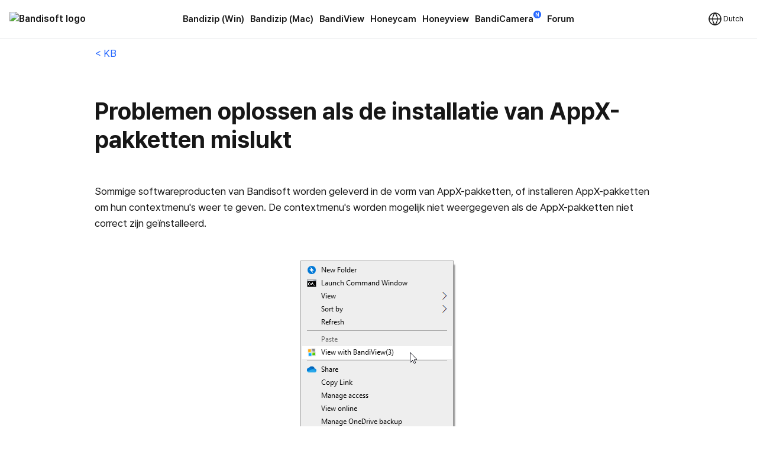

--- FILE ---
content_type: text/html; charset=utf-8
request_url: https://www.google.com/recaptcha/api2/aframe
body_size: 267
content:
<!DOCTYPE HTML><html><head><meta http-equiv="content-type" content="text/html; charset=UTF-8"></head><body><script nonce="gg8FpsTwAgTH-zk0bN7HYg">/** Anti-fraud and anti-abuse applications only. See google.com/recaptcha */ try{var clients={'sodar':'https://pagead2.googlesyndication.com/pagead/sodar?'};window.addEventListener("message",function(a){try{if(a.source===window.parent){var b=JSON.parse(a.data);var c=clients[b['id']];if(c){var d=document.createElement('img');d.src=c+b['params']+'&rc='+(localStorage.getItem("rc::a")?sessionStorage.getItem("rc::b"):"");window.document.body.appendChild(d);sessionStorage.setItem("rc::e",parseInt(sessionStorage.getItem("rc::e")||0)+1);localStorage.setItem("rc::h",'1768705812893');}}}catch(b){}});window.parent.postMessage("_grecaptcha_ready", "*");}catch(b){}</script></body></html>